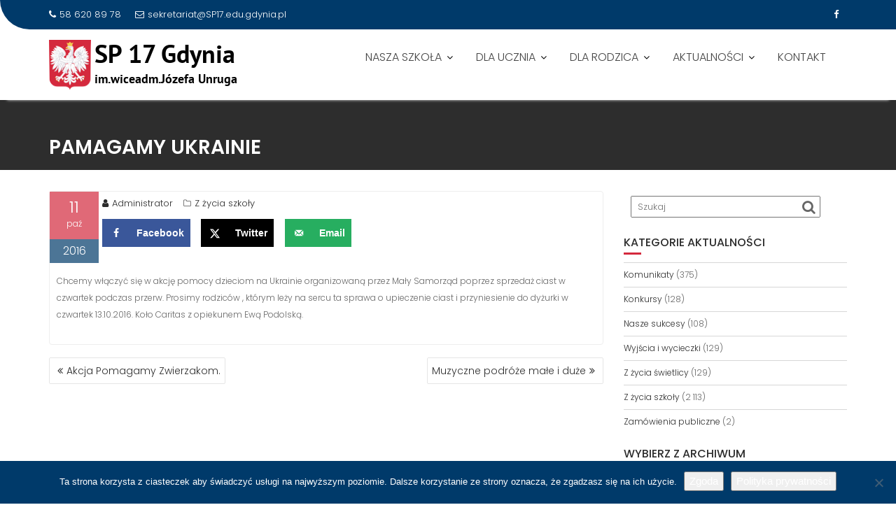

--- FILE ---
content_type: text/html; charset=UTF-8
request_url: https://sp17.edu.pl/pamagamy-ukrainie/
body_size: 16489
content:
<!DOCTYPE html><html lang="pl-PL">
			<head>

				<meta charset="UTF-8">
		<meta name="viewport" content="width=device-width, initial-scale=1">
		<link rel="profile" href="//gmpg.org/xfn/11">
		<link rel="pingback" href="https://sp17.edu.pl/xmlrpc.php">
		<title>Pamagamy Ukrainie &#8211; SP nr 17 w Gdyni</title>
<meta name='robots' content='max-image-preview:large' />
	<style>img:is([sizes="auto" i], [sizes^="auto," i]) { contain-intrinsic-size: 3000px 1500px }</style>
	<!-- Hubbub v.1.36.3 https://morehubbub.com/ -->
<meta property="og:locale" content="pl_PL" />
<meta property="og:type" content="article" />
<meta property="og:title" content="Pamagamy Ukrainie" />
<meta property="og:description" content="Chcemy włączyć się w akcję pomocy dzieciom na Ukrainie organizowaną przez Mały Samorząd poprzez sprzedaż ciast w czwartek podczas przerw. Prosimy rodziców , którym leży na sercu ta sprawa o upieczenie ciast i przyniesienie do" />
<meta property="og:url" content="https://sp17.edu.pl/pamagamy-ukrainie/" />
<meta property="og:site_name" content="SP nr 17 w Gdyni" />
<meta property="og:updated_time" content="2016-10-11T11:05:27+00:00" />
<meta property="article:published_time" content="2016-10-11T11:05:27+00:00" />
<meta property="article:modified_time" content="2016-10-11T11:05:27+00:00" />
<meta name="twitter:card" content="summary_large_image" />
<meta name="twitter:title" content="Pamagamy Ukrainie" />
<meta name="twitter:description" content="Chcemy włączyć się w akcję pomocy dzieciom na Ukrainie organizowaną przez Mały Samorząd poprzez sprzedaż ciast w czwartek podczas przerw. Prosimy rodziców , którym leży na sercu ta sprawa o upieczenie ciast i przyniesienie do" />
<meta class="flipboard-article" content="Chcemy włączyć się w akcję pomocy dzieciom na Ukrainie organizowaną przez Mały Samorząd poprzez sprzedaż ciast w czwartek podczas przerw. Prosimy rodziców , którym leży na sercu ta sprawa o upieczenie ciast i przyniesienie do" />
<!-- Hubbub v.1.36.3 https://morehubbub.com/ -->
<link rel='dns-prefetch' href='//www.googletagmanager.com' />
<link rel='dns-prefetch' href='//fonts.googleapis.com' />
<link rel="alternate" type="application/rss+xml" title="SP nr 17 w Gdyni &raquo; Kanał z wpisami" href="https://sp17.edu.pl/feed/" />
<link rel="alternate" type="application/rss+xml" title="SP nr 17 w Gdyni &raquo; Kanał z komentarzami" href="https://sp17.edu.pl/comments/feed/" />
<link rel="alternate" type="text/calendar" title="SP nr 17 w Gdyni &raquo; kanał iCal" href="https://sp17.edu.pl/events/?ical=1" />
<link rel="alternate" type="application/rss+xml" title="SP nr 17 w Gdyni &raquo; Pamagamy Ukrainie Kanał z komentarzami" href="https://sp17.edu.pl/pamagamy-ukrainie/feed/" />
<script type="text/javascript">
/* <![CDATA[ */
window._wpemojiSettings = {"baseUrl":"https:\/\/s.w.org\/images\/core\/emoji\/16.0.1\/72x72\/","ext":".png","svgUrl":"https:\/\/s.w.org\/images\/core\/emoji\/16.0.1\/svg\/","svgExt":".svg","source":{"concatemoji":"https:\/\/sp17.edu.pl\/wp-includes\/js\/wp-emoji-release.min.js?ver=6.8.3"}};
/*! This file is auto-generated */
!function(s,n){var o,i,e;function c(e){try{var t={supportTests:e,timestamp:(new Date).valueOf()};sessionStorage.setItem(o,JSON.stringify(t))}catch(e){}}function p(e,t,n){e.clearRect(0,0,e.canvas.width,e.canvas.height),e.fillText(t,0,0);var t=new Uint32Array(e.getImageData(0,0,e.canvas.width,e.canvas.height).data),a=(e.clearRect(0,0,e.canvas.width,e.canvas.height),e.fillText(n,0,0),new Uint32Array(e.getImageData(0,0,e.canvas.width,e.canvas.height).data));return t.every(function(e,t){return e===a[t]})}function u(e,t){e.clearRect(0,0,e.canvas.width,e.canvas.height),e.fillText(t,0,0);for(var n=e.getImageData(16,16,1,1),a=0;a<n.data.length;a++)if(0!==n.data[a])return!1;return!0}function f(e,t,n,a){switch(t){case"flag":return n(e,"\ud83c\udff3\ufe0f\u200d\u26a7\ufe0f","\ud83c\udff3\ufe0f\u200b\u26a7\ufe0f")?!1:!n(e,"\ud83c\udde8\ud83c\uddf6","\ud83c\udde8\u200b\ud83c\uddf6")&&!n(e,"\ud83c\udff4\udb40\udc67\udb40\udc62\udb40\udc65\udb40\udc6e\udb40\udc67\udb40\udc7f","\ud83c\udff4\u200b\udb40\udc67\u200b\udb40\udc62\u200b\udb40\udc65\u200b\udb40\udc6e\u200b\udb40\udc67\u200b\udb40\udc7f");case"emoji":return!a(e,"\ud83e\udedf")}return!1}function g(e,t,n,a){var r="undefined"!=typeof WorkerGlobalScope&&self instanceof WorkerGlobalScope?new OffscreenCanvas(300,150):s.createElement("canvas"),o=r.getContext("2d",{willReadFrequently:!0}),i=(o.textBaseline="top",o.font="600 32px Arial",{});return e.forEach(function(e){i[e]=t(o,e,n,a)}),i}function t(e){var t=s.createElement("script");t.src=e,t.defer=!0,s.head.appendChild(t)}"undefined"!=typeof Promise&&(o="wpEmojiSettingsSupports",i=["flag","emoji"],n.supports={everything:!0,everythingExceptFlag:!0},e=new Promise(function(e){s.addEventListener("DOMContentLoaded",e,{once:!0})}),new Promise(function(t){var n=function(){try{var e=JSON.parse(sessionStorage.getItem(o));if("object"==typeof e&&"number"==typeof e.timestamp&&(new Date).valueOf()<e.timestamp+604800&&"object"==typeof e.supportTests)return e.supportTests}catch(e){}return null}();if(!n){if("undefined"!=typeof Worker&&"undefined"!=typeof OffscreenCanvas&&"undefined"!=typeof URL&&URL.createObjectURL&&"undefined"!=typeof Blob)try{var e="postMessage("+g.toString()+"("+[JSON.stringify(i),f.toString(),p.toString(),u.toString()].join(",")+"));",a=new Blob([e],{type:"text/javascript"}),r=new Worker(URL.createObjectURL(a),{name:"wpTestEmojiSupports"});return void(r.onmessage=function(e){c(n=e.data),r.terminate(),t(n)})}catch(e){}c(n=g(i,f,p,u))}t(n)}).then(function(e){for(var t in e)n.supports[t]=e[t],n.supports.everything=n.supports.everything&&n.supports[t],"flag"!==t&&(n.supports.everythingExceptFlag=n.supports.everythingExceptFlag&&n.supports[t]);n.supports.everythingExceptFlag=n.supports.everythingExceptFlag&&!n.supports.flag,n.DOMReady=!1,n.readyCallback=function(){n.DOMReady=!0}}).then(function(){return e}).then(function(){var e;n.supports.everything||(n.readyCallback(),(e=n.source||{}).concatemoji?t(e.concatemoji):e.wpemoji&&e.twemoji&&(t(e.twemoji),t(e.wpemoji)))}))}((window,document),window._wpemojiSettings);
/* ]]> */
</script>
<style id='wp-emoji-styles-inline-css' type='text/css'>

	img.wp-smiley, img.emoji {
		display: inline !important;
		border: none !important;
		box-shadow: none !important;
		height: 1em !important;
		width: 1em !important;
		margin: 0 0.07em !important;
		vertical-align: -0.1em !important;
		background: none !important;
		padding: 0 !important;
	}
</style>
<link rel='stylesheet' id='wp-block-library-css' href='https://sp17.edu.pl/wp-includes/css/dist/block-library/style.min.css?ver=6.8.3' type='text/css' media='all' />
<style id='wp-block-library-theme-inline-css' type='text/css'>
.wp-block-audio :where(figcaption){color:#555;font-size:13px;text-align:center}.is-dark-theme .wp-block-audio :where(figcaption){color:#ffffffa6}.wp-block-audio{margin:0 0 1em}.wp-block-code{border:1px solid #ccc;border-radius:4px;font-family:Menlo,Consolas,monaco,monospace;padding:.8em 1em}.wp-block-embed :where(figcaption){color:#555;font-size:13px;text-align:center}.is-dark-theme .wp-block-embed :where(figcaption){color:#ffffffa6}.wp-block-embed{margin:0 0 1em}.blocks-gallery-caption{color:#555;font-size:13px;text-align:center}.is-dark-theme .blocks-gallery-caption{color:#ffffffa6}:root :where(.wp-block-image figcaption){color:#555;font-size:13px;text-align:center}.is-dark-theme :root :where(.wp-block-image figcaption){color:#ffffffa6}.wp-block-image{margin:0 0 1em}.wp-block-pullquote{border-bottom:4px solid;border-top:4px solid;color:currentColor;margin-bottom:1.75em}.wp-block-pullquote cite,.wp-block-pullquote footer,.wp-block-pullquote__citation{color:currentColor;font-size:.8125em;font-style:normal;text-transform:uppercase}.wp-block-quote{border-left:.25em solid;margin:0 0 1.75em;padding-left:1em}.wp-block-quote cite,.wp-block-quote footer{color:currentColor;font-size:.8125em;font-style:normal;position:relative}.wp-block-quote:where(.has-text-align-right){border-left:none;border-right:.25em solid;padding-left:0;padding-right:1em}.wp-block-quote:where(.has-text-align-center){border:none;padding-left:0}.wp-block-quote.is-large,.wp-block-quote.is-style-large,.wp-block-quote:where(.is-style-plain){border:none}.wp-block-search .wp-block-search__label{font-weight:700}.wp-block-search__button{border:1px solid #ccc;padding:.375em .625em}:where(.wp-block-group.has-background){padding:1.25em 2.375em}.wp-block-separator.has-css-opacity{opacity:.4}.wp-block-separator{border:none;border-bottom:2px solid;margin-left:auto;margin-right:auto}.wp-block-separator.has-alpha-channel-opacity{opacity:1}.wp-block-separator:not(.is-style-wide):not(.is-style-dots){width:100px}.wp-block-separator.has-background:not(.is-style-dots){border-bottom:none;height:1px}.wp-block-separator.has-background:not(.is-style-wide):not(.is-style-dots){height:2px}.wp-block-table{margin:0 0 1em}.wp-block-table td,.wp-block-table th{word-break:normal}.wp-block-table :where(figcaption){color:#555;font-size:13px;text-align:center}.is-dark-theme .wp-block-table :where(figcaption){color:#ffffffa6}.wp-block-video :where(figcaption){color:#555;font-size:13px;text-align:center}.is-dark-theme .wp-block-video :where(figcaption){color:#ffffffa6}.wp-block-video{margin:0 0 1em}:root :where(.wp-block-template-part.has-background){margin-bottom:0;margin-top:0;padding:1.25em 2.375em}
</style>
<style id='classic-theme-styles-inline-css' type='text/css'>
/*! This file is auto-generated */
.wp-block-button__link{color:#fff;background-color:#32373c;border-radius:9999px;box-shadow:none;text-decoration:none;padding:calc(.667em + 2px) calc(1.333em + 2px);font-size:1.125em}.wp-block-file__button{background:#32373c;color:#fff;text-decoration:none}
</style>
<style id='global-styles-inline-css' type='text/css'>
:root{--wp--preset--aspect-ratio--square: 1;--wp--preset--aspect-ratio--4-3: 4/3;--wp--preset--aspect-ratio--3-4: 3/4;--wp--preset--aspect-ratio--3-2: 3/2;--wp--preset--aspect-ratio--2-3: 2/3;--wp--preset--aspect-ratio--16-9: 16/9;--wp--preset--aspect-ratio--9-16: 9/16;--wp--preset--color--black: #000000;--wp--preset--color--cyan-bluish-gray: #abb8c3;--wp--preset--color--white: #ffffff;--wp--preset--color--pale-pink: #f78da7;--wp--preset--color--vivid-red: #cf2e2e;--wp--preset--color--luminous-vivid-orange: #ff6900;--wp--preset--color--luminous-vivid-amber: #fcb900;--wp--preset--color--light-green-cyan: #7bdcb5;--wp--preset--color--vivid-green-cyan: #00d084;--wp--preset--color--pale-cyan-blue: #8ed1fc;--wp--preset--color--vivid-cyan-blue: #0693e3;--wp--preset--color--vivid-purple: #9b51e0;--wp--preset--gradient--vivid-cyan-blue-to-vivid-purple: linear-gradient(135deg,rgba(6,147,227,1) 0%,rgb(155,81,224) 100%);--wp--preset--gradient--light-green-cyan-to-vivid-green-cyan: linear-gradient(135deg,rgb(122,220,180) 0%,rgb(0,208,130) 100%);--wp--preset--gradient--luminous-vivid-amber-to-luminous-vivid-orange: linear-gradient(135deg,rgba(252,185,0,1) 0%,rgba(255,105,0,1) 100%);--wp--preset--gradient--luminous-vivid-orange-to-vivid-red: linear-gradient(135deg,rgba(255,105,0,1) 0%,rgb(207,46,46) 100%);--wp--preset--gradient--very-light-gray-to-cyan-bluish-gray: linear-gradient(135deg,rgb(238,238,238) 0%,rgb(169,184,195) 100%);--wp--preset--gradient--cool-to-warm-spectrum: linear-gradient(135deg,rgb(74,234,220) 0%,rgb(151,120,209) 20%,rgb(207,42,186) 40%,rgb(238,44,130) 60%,rgb(251,105,98) 80%,rgb(254,248,76) 100%);--wp--preset--gradient--blush-light-purple: linear-gradient(135deg,rgb(255,206,236) 0%,rgb(152,150,240) 100%);--wp--preset--gradient--blush-bordeaux: linear-gradient(135deg,rgb(254,205,165) 0%,rgb(254,45,45) 50%,rgb(107,0,62) 100%);--wp--preset--gradient--luminous-dusk: linear-gradient(135deg,rgb(255,203,112) 0%,rgb(199,81,192) 50%,rgb(65,88,208) 100%);--wp--preset--gradient--pale-ocean: linear-gradient(135deg,rgb(255,245,203) 0%,rgb(182,227,212) 50%,rgb(51,167,181) 100%);--wp--preset--gradient--electric-grass: linear-gradient(135deg,rgb(202,248,128) 0%,rgb(113,206,126) 100%);--wp--preset--gradient--midnight: linear-gradient(135deg,rgb(2,3,129) 0%,rgb(40,116,252) 100%);--wp--preset--font-size--small: 13px;--wp--preset--font-size--medium: 20px;--wp--preset--font-size--large: 36px;--wp--preset--font-size--x-large: 42px;--wp--preset--spacing--20: 0.44rem;--wp--preset--spacing--30: 0.67rem;--wp--preset--spacing--40: 1rem;--wp--preset--spacing--50: 1.5rem;--wp--preset--spacing--60: 2.25rem;--wp--preset--spacing--70: 3.38rem;--wp--preset--spacing--80: 5.06rem;--wp--preset--shadow--natural: 6px 6px 9px rgba(0, 0, 0, 0.2);--wp--preset--shadow--deep: 12px 12px 50px rgba(0, 0, 0, 0.4);--wp--preset--shadow--sharp: 6px 6px 0px rgba(0, 0, 0, 0.2);--wp--preset--shadow--outlined: 6px 6px 0px -3px rgba(255, 255, 255, 1), 6px 6px rgba(0, 0, 0, 1);--wp--preset--shadow--crisp: 6px 6px 0px rgba(0, 0, 0, 1);}:where(.is-layout-flex){gap: 0.5em;}:where(.is-layout-grid){gap: 0.5em;}body .is-layout-flex{display: flex;}.is-layout-flex{flex-wrap: wrap;align-items: center;}.is-layout-flex > :is(*, div){margin: 0;}body .is-layout-grid{display: grid;}.is-layout-grid > :is(*, div){margin: 0;}:where(.wp-block-columns.is-layout-flex){gap: 2em;}:where(.wp-block-columns.is-layout-grid){gap: 2em;}:where(.wp-block-post-template.is-layout-flex){gap: 1.25em;}:where(.wp-block-post-template.is-layout-grid){gap: 1.25em;}.has-black-color{color: var(--wp--preset--color--black) !important;}.has-cyan-bluish-gray-color{color: var(--wp--preset--color--cyan-bluish-gray) !important;}.has-white-color{color: var(--wp--preset--color--white) !important;}.has-pale-pink-color{color: var(--wp--preset--color--pale-pink) !important;}.has-vivid-red-color{color: var(--wp--preset--color--vivid-red) !important;}.has-luminous-vivid-orange-color{color: var(--wp--preset--color--luminous-vivid-orange) !important;}.has-luminous-vivid-amber-color{color: var(--wp--preset--color--luminous-vivid-amber) !important;}.has-light-green-cyan-color{color: var(--wp--preset--color--light-green-cyan) !important;}.has-vivid-green-cyan-color{color: var(--wp--preset--color--vivid-green-cyan) !important;}.has-pale-cyan-blue-color{color: var(--wp--preset--color--pale-cyan-blue) !important;}.has-vivid-cyan-blue-color{color: var(--wp--preset--color--vivid-cyan-blue) !important;}.has-vivid-purple-color{color: var(--wp--preset--color--vivid-purple) !important;}.has-black-background-color{background-color: var(--wp--preset--color--black) !important;}.has-cyan-bluish-gray-background-color{background-color: var(--wp--preset--color--cyan-bluish-gray) !important;}.has-white-background-color{background-color: var(--wp--preset--color--white) !important;}.has-pale-pink-background-color{background-color: var(--wp--preset--color--pale-pink) !important;}.has-vivid-red-background-color{background-color: var(--wp--preset--color--vivid-red) !important;}.has-luminous-vivid-orange-background-color{background-color: var(--wp--preset--color--luminous-vivid-orange) !important;}.has-luminous-vivid-amber-background-color{background-color: var(--wp--preset--color--luminous-vivid-amber) !important;}.has-light-green-cyan-background-color{background-color: var(--wp--preset--color--light-green-cyan) !important;}.has-vivid-green-cyan-background-color{background-color: var(--wp--preset--color--vivid-green-cyan) !important;}.has-pale-cyan-blue-background-color{background-color: var(--wp--preset--color--pale-cyan-blue) !important;}.has-vivid-cyan-blue-background-color{background-color: var(--wp--preset--color--vivid-cyan-blue) !important;}.has-vivid-purple-background-color{background-color: var(--wp--preset--color--vivid-purple) !important;}.has-black-border-color{border-color: var(--wp--preset--color--black) !important;}.has-cyan-bluish-gray-border-color{border-color: var(--wp--preset--color--cyan-bluish-gray) !important;}.has-white-border-color{border-color: var(--wp--preset--color--white) !important;}.has-pale-pink-border-color{border-color: var(--wp--preset--color--pale-pink) !important;}.has-vivid-red-border-color{border-color: var(--wp--preset--color--vivid-red) !important;}.has-luminous-vivid-orange-border-color{border-color: var(--wp--preset--color--luminous-vivid-orange) !important;}.has-luminous-vivid-amber-border-color{border-color: var(--wp--preset--color--luminous-vivid-amber) !important;}.has-light-green-cyan-border-color{border-color: var(--wp--preset--color--light-green-cyan) !important;}.has-vivid-green-cyan-border-color{border-color: var(--wp--preset--color--vivid-green-cyan) !important;}.has-pale-cyan-blue-border-color{border-color: var(--wp--preset--color--pale-cyan-blue) !important;}.has-vivid-cyan-blue-border-color{border-color: var(--wp--preset--color--vivid-cyan-blue) !important;}.has-vivid-purple-border-color{border-color: var(--wp--preset--color--vivid-purple) !important;}.has-vivid-cyan-blue-to-vivid-purple-gradient-background{background: var(--wp--preset--gradient--vivid-cyan-blue-to-vivid-purple) !important;}.has-light-green-cyan-to-vivid-green-cyan-gradient-background{background: var(--wp--preset--gradient--light-green-cyan-to-vivid-green-cyan) !important;}.has-luminous-vivid-amber-to-luminous-vivid-orange-gradient-background{background: var(--wp--preset--gradient--luminous-vivid-amber-to-luminous-vivid-orange) !important;}.has-luminous-vivid-orange-to-vivid-red-gradient-background{background: var(--wp--preset--gradient--luminous-vivid-orange-to-vivid-red) !important;}.has-very-light-gray-to-cyan-bluish-gray-gradient-background{background: var(--wp--preset--gradient--very-light-gray-to-cyan-bluish-gray) !important;}.has-cool-to-warm-spectrum-gradient-background{background: var(--wp--preset--gradient--cool-to-warm-spectrum) !important;}.has-blush-light-purple-gradient-background{background: var(--wp--preset--gradient--blush-light-purple) !important;}.has-blush-bordeaux-gradient-background{background: var(--wp--preset--gradient--blush-bordeaux) !important;}.has-luminous-dusk-gradient-background{background: var(--wp--preset--gradient--luminous-dusk) !important;}.has-pale-ocean-gradient-background{background: var(--wp--preset--gradient--pale-ocean) !important;}.has-electric-grass-gradient-background{background: var(--wp--preset--gradient--electric-grass) !important;}.has-midnight-gradient-background{background: var(--wp--preset--gradient--midnight) !important;}.has-small-font-size{font-size: var(--wp--preset--font-size--small) !important;}.has-medium-font-size{font-size: var(--wp--preset--font-size--medium) !important;}.has-large-font-size{font-size: var(--wp--preset--font-size--large) !important;}.has-x-large-font-size{font-size: var(--wp--preset--font-size--x-large) !important;}
:where(.wp-block-post-template.is-layout-flex){gap: 1.25em;}:where(.wp-block-post-template.is-layout-grid){gap: 1.25em;}
:where(.wp-block-columns.is-layout-flex){gap: 2em;}:where(.wp-block-columns.is-layout-grid){gap: 2em;}
:root :where(.wp-block-pullquote){font-size: 1.5em;line-height: 1.6;}
</style>
<link rel='stylesheet' id='cookie-notice-front-css' href='https://sp17.edu.pl/wp-content/plugins/cookie-notice/css/front.min.css?ver=2.5.11' type='text/css' media='all' />
<link rel='stylesheet' id='responsive-lightbox-prettyphoto-css' href='https://sp17.edu.pl/wp-content/plugins/responsive-lightbox/assets/prettyphoto/prettyPhoto.min.css?ver=3.1.6' type='text/css' media='all' />
<link rel='stylesheet' id='education-base-googleapis-css' href='//fonts.googleapis.com/css?family=Poppins:400,300,500,600' type='text/css' media='all' />
<link rel='stylesheet' id='bootstrap-css' href='https://sp17.edu.pl/wp-content/themes/education-base/assets/library/bootstrap/css/bootstrap.min.css?ver=3.3.6' type='text/css' media='all' />
<link rel='stylesheet' id='font-awesome-css' href='https://sp17.edu.pl/wp-content/themes/education-base/assets/library/Font-Awesome/css/font-awesome.min.css?ver=4.7.0' type='text/css' media='all' />
<link rel='stylesheet' id='jquery-owl-css' href='https://sp17.edu.pl/wp-content/themes/education-base/assets/library/owl-carousel/owl.carousel.css?ver=1.3.3' type='text/css' media='all' />
<link rel='stylesheet' id='magnific-popup-css' href='https://sp17.edu.pl/wp-content/themes/education-base/assets/library/magnific-popup/magnific-popup.css?ver=1.1.0' type='text/css' media='all' />
<link rel='stylesheet' id='education-base-style-css' href='https://sp17.edu.pl/wp-content/themes/education-base/style.css?ver=1.4.4' type='text/css' media='all' />
<style id='education-base-style-inline-css' type='text/css'>

              .inner-main-title {
                background-image:url('');
                background-repeat:no-repeat;
                background-size:cover;
                background-attachment:fixed;
                background-position: center; 
                height: 100px;
            }
            .top-header,
            article.post .entry-header .year,
            .wpcf7-form input.wpcf7-submit ::before ,
            .btn-primary::before {
                background-color: #003a6a;
            }
            .site-footer{
                background-color: #003a6a;
            }
            .copy-right{
                background-color: #002858;
            }
            a:hover,
            a:active,
            a:focus,
            .widget li a:hover,
            .posted-on a:hover,
            .author.vcard a:hover,
            .cat-links a:hover,
            .comments-link a:hover,
            .edit-link a:hover,
            .tags-links a:hover,
            .byline a:hover,
             .widget li a:focus,
            .posted-on a:focus,
            .author.vcard a:focus,
            .cat-links a:focus,
            .comments-link a:focus,
            .edit-link a:focus,
            .tags-links a:focus,
            .byline a:focus,
            .main-navigation .acme-normal-page .current_page_item >a,
            .main-navigation .acme-normal-page .current-menu-item >a,
            .main-navigation .active a,
            .main-navigation .navbar-nav >li a:hover,
            .main-navigation .navbar-nav >li a:focus,
            .team-item h3 a:hover,
            .team-item h3 a:focus,
            .news-notice-content .news-content a:hover,
            .news-notice-content .news-content a:focus,
            .circle .fa{
                color: #d4293d;
            }
            .navbar .navbar-toggle:hover,
            .navbar .navbar-toggle:focus,
            .main-navigation .current_page_ancestor > a:before,
            .comment-form .form-submit input,
            .btn-primary,
            .line > span,
            .wpcf7-form input.wpcf7-submit,
            .wpcf7-form input.wpcf7-submit:hover,
            .owl-buttons > div i:hover,
            article.post .entry-header,
            .sm-up-container,
            .read-more,
            .testimonial-content,
            .round-icon,
            .round-icon:hover{
                background-color: #d4293d;
                color:#fff;
            }
            .blog article.sticky,
            .top-header .read-more,
            .circle{
                border: 2px solid #d4293d;
            }
</style>
<link rel='stylesheet' id='education_base-block-front-styles-css' href='https://sp17.edu.pl/wp-content/themes/education-base/acmethemes/gutenberg/gutenberg-front.css?ver=1.0' type='text/css' media='all' />
<link rel='stylesheet' id='dpsp-frontend-style-pro-css' href='https://sp17.edu.pl/wp-content/plugins/social-pug/assets/dist/style-frontend-pro.css?ver=1.36.3' type='text/css' media='all' />
<style id='dpsp-frontend-style-pro-inline-css' type='text/css'>

				@media screen and ( max-width : 720px ) {
					.dpsp-content-wrapper.dpsp-hide-on-mobile,
					.dpsp-share-text.dpsp-hide-on-mobile {
						display: none;
					}
					.dpsp-has-spacing .dpsp-networks-btns-wrapper li {
						margin:0 2% 10px 0;
					}
					.dpsp-network-btn.dpsp-has-label:not(.dpsp-has-count) {
						max-height: 40px;
						padding: 0;
						justify-content: center;
					}
					.dpsp-content-wrapper.dpsp-size-small .dpsp-network-btn.dpsp-has-label:not(.dpsp-has-count){
						max-height: 32px;
					}
					.dpsp-content-wrapper.dpsp-size-large .dpsp-network-btn.dpsp-has-label:not(.dpsp-has-count){
						max-height: 46px;
					}
				}
			
</style>
<link rel='stylesheet' id='tablepress-default-css' href='https://sp17.edu.pl/wp-content/plugins/tablepress/css/build/default.css?ver=3.2.6' type='text/css' media='all' />
<script type="text/javascript" id="cookie-notice-front-js-before">
/* <![CDATA[ */
var cnArgs = {"ajaxUrl":"https:\/\/sp17.edu.pl\/wp-admin\/admin-ajax.php","nonce":"c0add691d5","hideEffect":"fade","position":"bottom","onScroll":false,"onScrollOffset":100,"onClick":false,"cookieName":"cookie_notice_accepted","cookieTime":2592000,"cookieTimeRejected":2592000,"globalCookie":false,"redirection":false,"cache":false,"revokeCookies":false,"revokeCookiesOpt":"automatic"};
/* ]]> */
</script>
<script type="text/javascript" src="https://sp17.edu.pl/wp-content/plugins/cookie-notice/js/front.min.js?ver=2.5.11" id="cookie-notice-front-js"></script>
<script type="text/javascript" src="https://sp17.edu.pl/wp-includes/js/jquery/jquery.min.js?ver=3.7.1" id="jquery-core-js"></script>
<script type="text/javascript" src="https://sp17.edu.pl/wp-includes/js/jquery/jquery-migrate.min.js?ver=3.4.1" id="jquery-migrate-js"></script>
<script type="text/javascript" src="https://sp17.edu.pl/wp-content/plugins/responsive-lightbox/assets/prettyphoto/jquery.prettyPhoto.min.js?ver=3.1.6" id="responsive-lightbox-prettyphoto-js"></script>
<script src='https://sp17.edu.pl/wp-content/plugins/the-events-calendar/common/build/js/underscore-before.js'></script>
<script type="text/javascript" src="https://sp17.edu.pl/wp-includes/js/underscore.min.js?ver=1.13.7" id="underscore-js"></script>
<script src='https://sp17.edu.pl/wp-content/plugins/the-events-calendar/common/build/js/underscore-after.js'></script>
<script type="text/javascript" src="https://sp17.edu.pl/wp-content/plugins/responsive-lightbox/assets/infinitescroll/infinite-scroll.pkgd.min.js?ver=4.0.1" id="responsive-lightbox-infinite-scroll-js"></script>
<script type="text/javascript" src="https://sp17.edu.pl/wp-content/plugins/responsive-lightbox/assets/dompurify/purify.min.js?ver=3.3.1" id="dompurify-js"></script>
<script type="text/javascript" id="responsive-lightbox-sanitizer-js-before">
/* <![CDATA[ */
window.RLG = window.RLG || {}; window.RLG.sanitizeAllowedHosts = ["youtube.com","www.youtube.com","youtu.be","vimeo.com","player.vimeo.com"];
/* ]]> */
</script>
<script type="text/javascript" src="https://sp17.edu.pl/wp-content/plugins/responsive-lightbox/js/sanitizer.js?ver=2.7.0" id="responsive-lightbox-sanitizer-js"></script>
<script type="text/javascript" id="responsive-lightbox-js-before">
/* <![CDATA[ */
var rlArgs = {"script":"prettyphoto","selector":"lightbox","customEvents":"","activeGalleries":true,"animationSpeed":"normal","slideshow":false,"slideshowDelay":5000,"slideshowAutoplay":false,"opacity":"0.75","showTitle":true,"allowResize":true,"allowExpand":true,"width":1080,"height":720,"separator":"\/","theme":"pp_default","horizontalPadding":20,"hideFlash":false,"wmode":"opaque","videoAutoplay":false,"modal":false,"deeplinking":false,"overlayGallery":true,"keyboardShortcuts":true,"social":false,"woocommerce_gallery":false,"ajaxurl":"https:\/\/sp17.edu.pl\/wp-admin\/admin-ajax.php","nonce":"988316fdda","preview":false,"postId":799,"scriptExtension":false};
/* ]]> */
</script>
<script type="text/javascript" src="https://sp17.edu.pl/wp-content/plugins/responsive-lightbox/js/front.js?ver=2.7.0" id="responsive-lightbox-js"></script>
<!--[if lt IE 9]>
<script type="text/javascript" src="https://sp17.edu.pl/wp-content/themes/education-base/assets/library/html5shiv/html5shiv.min.js?ver=3.7.3" id="html5-js"></script>
<![endif]-->
<!--[if lt IE 9]>
<script type="text/javascript" src="https://sp17.edu.pl/wp-content/themes/education-base/assets/library/respond/respond.min.js?ver=1.1.2" id="respond-js"></script>
<![endif]-->

<!-- Fragment znacznika Google (gtag.js) dodany przez Site Kit -->
<!-- Fragment Google Analytics dodany przez Site Kit -->
<script type="text/javascript" src="https://www.googletagmanager.com/gtag/js?id=GT-M385CPP" id="google_gtagjs-js" async></script>
<script type="text/javascript" id="google_gtagjs-js-after">
/* <![CDATA[ */
window.dataLayer = window.dataLayer || [];function gtag(){dataLayer.push(arguments);}
gtag("set","linker",{"domains":["sp17.edu.pl"]});
gtag("js", new Date());
gtag("set", "developer_id.dZTNiMT", true);
gtag("config", "GT-M385CPP");
/* ]]> */
</script>
<link rel="https://api.w.org/" href="https://sp17.edu.pl/wp-json/" /><link rel="alternate" title="JSON" type="application/json" href="https://sp17.edu.pl/wp-json/wp/v2/posts/799" /><link rel="EditURI" type="application/rsd+xml" title="RSD" href="https://sp17.edu.pl/xmlrpc.php?rsd" />
<meta name="generator" content="WordPress 6.8.3" />
<link rel="canonical" href="https://sp17.edu.pl/pamagamy-ukrainie/" />
<link rel='shortlink' href='https://sp17.edu.pl/?p=799' />
<link rel="alternate" title="oEmbed (JSON)" type="application/json+oembed" href="https://sp17.edu.pl/wp-json/oembed/1.0/embed?url=https%3A%2F%2Fsp17.edu.pl%2Fpamagamy-ukrainie%2F" />
<link rel="alternate" title="oEmbed (XML)" type="text/xml+oembed" href="https://sp17.edu.pl/wp-json/oembed/1.0/embed?url=https%3A%2F%2Fsp17.edu.pl%2Fpamagamy-ukrainie%2F&#038;format=xml" />

		<!-- GA Google Analytics @ https://m0n.co/ga -->
		<script>
			(function(i,s,o,g,r,a,m){i['GoogleAnalyticsObject']=r;i[r]=i[r]||function(){
			(i[r].q=i[r].q||[]).push(arguments)},i[r].l=1*new Date();a=s.createElement(o),
			m=s.getElementsByTagName(o)[0];a.async=1;a.src=g;m.parentNode.insertBefore(a,m)
			})(window,document,'script','https://www.google-analytics.com/analytics.js','ga');
			ga('create', 'UA-108898158-1', 'auto');
			ga('send', 'pageview');
		</script>

	<meta name="generator" content="Site Kit by Google 1.171.0" /><meta name="tec-api-version" content="v1"><meta name="tec-api-origin" content="https://sp17.edu.pl"><link rel="alternate" href="https://sp17.edu.pl/wp-json/tribe/events/v1/" /><meta name="hubbub-info" description="Hubbub 1.36.3">
	</head>
<body class="wp-singular post-template-default single single-post postid-799 single-format-standard wp-custom-logo wp-theme-education-base cookies-not-set tribe-no-js acme-animate right-sidebar at-sticky-header group-blog">

		<div class="site" id="page">
				<a class="skip-link screen-reader-text" href="#content">Skip to content</a>
		<div class='education-base-main-header-wrapper'>			<div class="top-header left-curve">
				<div class="container">
					<div class="row">
						<div class="col-sm-6 text-left">
							<span class='top-phone'><i class='fa fa-phone'></i>58 620 89 78</span><a class='top-email' href='mailto:sekretariat@SP17.edu.gdynia.pl'><i class='fa fa-envelope-o'></i>sekretariat@SP17.edu.gdynia.pl</a>						</div>
						<div class="col-sm-6 text-right">
									<ul class="socials init-animate">
							<li class="facebook">
					<a href="https://www.facebook.com/sp17gdynia/" title="Facebook"  target="_blank"><i class="fa fa-facebook"></i></a>
				</li>
						</ul>
								</div>
					</div>
				</div>
			</div>
					<div class="navbar at-navbar  education-base-sticky" id="navbar" role="navigation">
			<div class="container">
				<div class="navbar-header">
					<button type="button" class="navbar-toggle" data-toggle="collapse" data-target=".navbar-collapse"><i class="fa fa-bars"></i></button>
					<a href="https://sp17.edu.pl/" class="custom-logo-link" rel="home"><img width="300" height="71" src="https://sp17.edu.pl/wp-content/uploads/2017/11/logosp17.png" class="custom-logo" alt="SP nr 17 w Gdyni" decoding="async" /></a>				</div>
				<div class="main-navigation navbar-collapse collapse">
					<div class="menu-menu-glowne-container"><ul id="primary-menu" class="nav navbar-nav navbar-right acme-normal-page"><li id="menu-item-74" class="menu-item menu-item-type-post_type menu-item-object-page menu-item-has-children menu-item-74"><a href="https://sp17.edu.pl/nasza-szkola/">NASZA SZKOŁA</a>
<ul class="sub-menu">
	<li id="menu-item-144" class="menu-item menu-item-type-post_type menu-item-object-page menu-item-144"><a href="https://sp17.edu.pl/historia-szkoly/">Historia szkoły</a></li>
	<li id="menu-item-143" class="menu-item menu-item-type-post_type menu-item-object-page menu-item-143"><a href="https://sp17.edu.pl/nasz-patron/">Nasz Patron</a></li>
	<li id="menu-item-142" class="menu-item menu-item-type-post_type menu-item-object-page menu-item-142"><a href="https://sp17.edu.pl/dyrekcja/">Dyrekcja</a></li>
	<li id="menu-item-141" class="menu-item menu-item-type-post_type menu-item-object-page menu-item-141"><a href="https://sp17.edu.pl/nauczyciele/">Nauczyciele</a></li>
	<li id="menu-item-138" class="menu-item menu-item-type-post_type menu-item-object-page menu-item-138"><a href="https://sp17.edu.pl/swietlica/">Świetlica</a></li>
	<li id="menu-item-139" class="menu-item menu-item-type-post_type menu-item-object-page menu-item-139"><a href="https://sp17.edu.pl/biblioteka/">Biblioteka</a></li>
	<li id="menu-item-137" class="menu-item menu-item-type-post_type menu-item-object-page menu-item-137"><a href="https://sp17.edu.pl/stolowka/">Stołówka</a></li>
	<li id="menu-item-140" class="menu-item menu-item-type-post_type menu-item-object-page menu-item-140"><a href="https://sp17.edu.pl/pedagog-i-terapeuta/">Pedagog i psycholog szkolny</a></li>
	<li id="menu-item-136" class="menu-item menu-item-type-post_type menu-item-object-page menu-item-136"><a href="https://sp17.edu.pl/pielegniarka/">Pielęgniarka</a></li>
	<li id="menu-item-10018" class="menu-item menu-item-type-post_type menu-item-object-page menu-item-10018"><a href="https://sp17.edu.pl/zfss/">ZFŚS</a></li>
	<li id="menu-item-3598" class="menu-item menu-item-type-post_type menu-item-object-page menu-item-privacy-policy menu-item-3598"><a rel="privacy-policy" href="https://sp17.edu.pl/polityka-prywatnosci/">Polityka prywatności</a></li>
	<li id="menu-item-22603" class="menu-item menu-item-type-post_type menu-item-object-page menu-item-22603"><a href="https://sp17.edu.pl/deklaracja-dostepnosci/">Deklaracja dostępności</a></li>
</ul>
</li>
<li id="menu-item-1341" class="menu-item menu-item-type-post_type menu-item-object-page menu-item-has-children menu-item-1341"><a href="https://sp17.edu.pl/kola-zainteresowan/">DLA UCZNIA</a>
<ul class="sub-menu">
	<li id="menu-item-23775" class="menu-item menu-item-type-post_type menu-item-object-page menu-item-23775"><a href="https://sp17.edu.pl/plan-lekcji-2025-2026/">Plan lekcji 2025/2026</a></li>
	<li id="menu-item-96" class="menu-item menu-item-type-post_type menu-item-object-page menu-item-96"><a href="https://sp17.edu.pl/kola-zainteresowan/">Koła zainteresowań</a></li>
	<li id="menu-item-94" class="menu-item menu-item-type-post_type menu-item-object-page menu-item-94"><a href="https://sp17.edu.pl/sport/">Sport</a></li>
	<li id="menu-item-92" class="menu-item menu-item-type-post_type menu-item-object-page menu-item-92"><a href="https://sp17.edu.pl/samorzad-uczniowski/">Samorząd uczniowski</a></li>
	<li id="menu-item-95" class="menu-item menu-item-type-post_type menu-item-object-page menu-item-95"><a href="https://sp17.edu.pl/zajecia-wyrownawcze/">Zajęcia wyrównawcze</a></li>
</ul>
</li>
<li id="menu-item-1342" class="menu-item menu-item-type-post_type menu-item-object-page menu-item-has-children menu-item-1342"><a href="https://sp17.edu.pl/rada-rodzicow/">DLA RODZICA</a>
<ul class="sub-menu">
	<li id="menu-item-6991" class="menu-item menu-item-type-post_type menu-item-object-page menu-item-6991"><a href="https://sp17.edu.pl/rekrutacja-do-oddzialu-o-i-klasy-i/">Rekrutacja do oddziału &#8222;O&#8221; i klasy I</a></li>
	<li id="menu-item-3909" class="menu-item menu-item-type-post_type menu-item-object-page menu-item-3909"><a href="https://sp17.edu.pl/egzamin-klas-osmych/">Egzamin klas ósmych</a></li>
	<li id="menu-item-5722" class="menu-item menu-item-type-post_type menu-item-object-page menu-item-5722"><a href="https://sp17.edu.pl/opieka-stomatologiczna-2/">Opieka stomatologiczna</a></li>
	<li id="menu-item-114" class="menu-item menu-item-type-post_type menu-item-object-page menu-item-114"><a href="https://sp17.edu.pl/rada-rodzicow/">Rada rodziców</a></li>
	<li id="menu-item-111" class="menu-item menu-item-type-post_type menu-item-object-page menu-item-111"><a href="https://sp17.edu.pl/wywiadowki/">Wywiadówki</a></li>
	<li id="menu-item-110" class="menu-item menu-item-type-post_type menu-item-object-page menu-item-110"><a href="https://sp17.edu.pl/literatura-dla-rodzicow/">Literatura dla rodziców</a></li>
	<li id="menu-item-109" class="menu-item menu-item-type-post_type menu-item-object-page menu-item-109"><a href="https://sp17.edu.pl/programy-i-projekty/">Programy i projekty</a></li>
	<li id="menu-item-113" class="menu-item menu-item-type-post_type menu-item-object-page menu-item-113"><a href="https://sp17.edu.pl/organizacja-roku-szkolnego/">Organizacja roku szkolnego 2025/26</a></li>
	<li id="menu-item-135" class="menu-item menu-item-type-post_type menu-item-object-page menu-item-135"><a href="https://sp17.edu.pl/dokumenty/">Dokumenty</a></li>
	<li id="menu-item-3908" class="menu-item menu-item-type-post_type menu-item-object-page menu-item-3908"><a href="https://sp17.edu.pl/rekrutacja-do-szkol-srednich/">Rekrutacja do szkół średnich</a></li>
</ul>
</li>
<li id="menu-item-1392" class="menu-item menu-item-type-post_type menu-item-object-page current_page_parent menu-item-has-children menu-item-1392"><a href="https://sp17.edu.pl/blog/">AKTUALNOŚCI</a>
<ul class="sub-menu">
	<li id="menu-item-183" class="menu-item menu-item-type-taxonomy menu-item-object-tribe_events_cat menu-item-183"><a href="https://sp17.edu.pl/events/kategoria/wazne-wydarzenia/">Kalendarz wydarzeń</a></li>
	<li id="menu-item-159" class="menu-item menu-item-type-taxonomy menu-item-object-category menu-item-159"><a href="https://sp17.edu.pl/category/komunikaty/">Komunikaty</a></li>
	<li id="menu-item-146" class="menu-item menu-item-type-taxonomy menu-item-object-category menu-item-146"><a href="https://sp17.edu.pl/category/konkursy/">Konkursy</a></li>
	<li id="menu-item-1343" class="menu-item menu-item-type-taxonomy menu-item-object-category menu-item-1343"><a href="https://sp17.edu.pl/category/nasze-sukcesy/">Nasze sukcesy</a></li>
	<li id="menu-item-1393" class="menu-item menu-item-type-taxonomy menu-item-object-category menu-item-1393"><a href="https://sp17.edu.pl/category/z-zycia-swietlicy/">Z życia świetlicy</a></li>
	<li id="menu-item-1235" class="menu-item menu-item-type-taxonomy menu-item-object-category current-post-ancestor current-menu-parent current-post-parent menu-item-1235"><a href="https://sp17.edu.pl/category/aktualnosci/">Z życia szkoły</a></li>
	<li id="menu-item-147" class="menu-item menu-item-type-taxonomy menu-item-object-category menu-item-147"><a href="https://sp17.edu.pl/category/wycieczki/">Wyjścia i wycieczki</a></li>
	<li id="menu-item-12036" class="menu-item menu-item-type-taxonomy menu-item-object-category menu-item-12036"><a href="https://sp17.edu.pl/category/zamowienia-publiczne/">Zamówienia publiczne</a></li>
</ul>
</li>
<li id="menu-item-78" class="menu-item menu-item-type-post_type menu-item-object-page menu-item-78"><a href="https://sp17.edu.pl/kontakt/">KONTAKT</a></li>
</ul></div>				</div>
				<!--/.nav-collapse -->
			</div>
		</div>
		</div><div class="wrapper inner-main-title">
	<div class="container">
		<header class="entry-header init-animate slideInUp1">
			<h1 class="entry-title">Pamagamy Ukrainie</h1>					</header><!-- .entry-header -->
	</div>
</div>
<div id="content" class="site-content container clearfix">
		<div id="primary" class="content-area">
		<main id="main" class="site-main" role="main">
		<article id="post-799" class="init-animate slideInUp1 post-799 post type-post status-publish format-standard hentry category-aktualnosci grow-content-body">
	<div class="content-wrapper">
				<header class="entry-header no-image">
			<div class="entry-meta">
				<span class="day-month">
					<span class="day">
						11					</span>
					<span class="month">
						paź					</span>
				</span>
				<span class="year">
					2016				</span>

			</div><!-- .entry-meta -->
		</header><!-- .entry-header -->
		<div class="entry-content">
			<footer class="entry-footer">
				<span class="author vcard"><a class="url fn n" href="https://sp17.edu.pl/author/lablogic/"><i class="fa fa-user"></i>Administrator</a></span><span class="cat-links"><i class="fa fa-folder-o"></i><a href="https://sp17.edu.pl/category/aktualnosci/" rel="category tag">Z życia szkoły</a></span>			</footer><!-- .entry-footer -->
			<div id="dpsp-content-top" class="dpsp-content-wrapper dpsp-shape-rectangular dpsp-size-medium dpsp-has-spacing dpsp-no-labels-mobile dpsp-show-on-mobile dpsp-button-style-1" style="min-height:40px;position:relative">
	<ul class="dpsp-networks-btns-wrapper dpsp-networks-btns-share dpsp-networks-btns-content dpsp-column-auto dpsp-has-button-icon-animation" style="padding:0;margin:0;list-style-type:none">
<li class="dpsp-network-list-item dpsp-network-list-item-facebook" style="float:left">
	<a rel="nofollow noopener" href="https://www.facebook.com/sharer/sharer.php?u=https%3A%2F%2Fsp17.edu.pl%2Fpamagamy-ukrainie%2F&#038;t=Pamagamy%20Ukrainie" class="dpsp-network-btn dpsp-facebook dpsp-first dpsp-has-label dpsp-has-label-mobile" target="_blank" aria-label="Share on Facebook" title="Share on Facebook" style="font-size:14px;padding:0rem;max-height:40px" >	<span class="dpsp-network-icon "><span class="dpsp-network-icon-inner" ><svg version="1.1" xmlns="http://www.w3.org/2000/svg" width="32" height="32" viewBox="0 0 18 32"><path d="M17.12 0.224v4.704h-2.784q-1.536 0-2.080 0.64t-0.544 1.92v3.392h5.248l-0.704 5.28h-4.544v13.568h-5.472v-13.568h-4.544v-5.28h4.544v-3.904q0-3.328 1.856-5.152t4.96-1.824q2.624 0 4.064 0.224z"></path></svg></span></span>
	<span class="dpsp-network-label dpsp-network-hide-label-mobile">Facebook</span></a></li>

<li class="dpsp-network-list-item dpsp-network-list-item-x" style="float:left">
	<a rel="nofollow noopener" href="https://x.com/intent/tweet?text=Pamagamy%20Ukrainie&#038;url=https%3A%2F%2Fsp17.edu.pl%2Fpamagamy-ukrainie%2F" class="dpsp-network-btn dpsp-x dpsp-has-label dpsp-has-label-mobile" target="_blank" aria-label="Share on X" title="Share on X" style="font-size:14px;padding:0rem;max-height:40px" >	<span class="dpsp-network-icon "><span class="dpsp-network-icon-inner" ><svg version="1.1" xmlns="http://www.w3.org/2000/svg" width="32" height="32" viewBox="0 0 32 28"><path d="M25.2,1.5h4.9l-10.7,12.3,12.6,16.7h-9.9l-7.7-10.1-8.8,10.1H.6l11.5-13.1L0,1.5h10.1l7,9.2L25.2,1.5ZM23.5,27.5h2.7L8.6,4.3h-2.9l17.8,23.2Z"></path></svg></span></span>
	<span class="dpsp-network-label dpsp-network-hide-label-mobile">Twitter</span></a></li>

<li class="dpsp-network-list-item dpsp-network-list-item-email" style="float:left">
	<a rel="nofollow noopener" href="mailto:?subject=Pamagamy%20Ukrainie&#038;body=https%3A%2F%2Fsp17.edu.pl%2Fpamagamy-ukrainie%2F" class="dpsp-network-btn dpsp-email dpsp-last dpsp-has-label dpsp-has-label-mobile" target="_blank" aria-label="Send over email" title="Send over email" style="font-size:14px;padding:0rem;max-height:40px" >	<span class="dpsp-network-icon "><span class="dpsp-network-icon-inner" ><svg version="1.1" xmlns="http://www.w3.org/2000/svg" width="32" height="32" viewBox="0 0 28 32"><path d="M18.56 17.408l8.256 8.544h-25.248l8.288-8.448 4.32 4.064zM2.016 6.048h24.32l-12.16 11.584zM20.128 15.936l8.224-7.744v16.256zM0 24.448v-16.256l8.288 7.776z"></path></svg></span></span>
	<span class="dpsp-network-label dpsp-network-hide-label-mobile">Email</span></a></li>
</ul></div>
<p>Chcemy włączyć się w akcję pomocy dzieciom na Ukrainie organizowaną przez Mały Samorząd poprzez sprzedaż ciast w czwartek podczas przerw. Prosimy rodziców , którym leży na sercu ta sprawa o upieczenie ciast i przyniesienie do dyżurki w czwartek 13.10.2016. Koło Caritas z opiekunem Ewą Podolską.</p>
		</div><!-- .entry-content -->
	</div>
</article><!-- #post-## -->
	<nav class="navigation post-navigation" aria-label="Wpisy">
		<h2 class="screen-reader-text">Nawigacja wpisu</h2>
		<div class="nav-links"><div class="nav-previous"><a href="https://sp17.edu.pl/akcja-pomagamy-zwierzakom/" rel="prev">Akcja Pomagamy Zwierzakom.</a></div><div class="nav-next"><a href="https://sp17.edu.pl/muzyczne-podroze-male-i-duze/" rel="next">Muzyczne podróże małe i duże</a></div></div>
	</nav>		</main><!-- #main -->
	</div><!-- #primary -->
	    <div id="secondary-right" class="at-fixed-width widget-area sidebar secondary-sidebar" role="complementary">
        <div id="sidebar-section-top" class="widget-area sidebar clearfix">
			<section id="search-2" class="widget widget_search"><div class="search-block">
	<form action="https://sp17.edu.pl" class="searchform" id="searchform" method="get" role="search">
		<div>
			<label for="menu-search" class="screen-reader-text"></label>
						<input type="text"  placeholder="Szukaj"  class="menu-search" id="menu-search" name="s" value="">
			<button class="searchsubmit fa fa-search" type="submit" id="searchsubmit"></button>
		</div>
	</form>
</div>
</section><section id="categories-2" class="widget widget_categories"><h2 class="widget-title">Kategorie aktualności</h2><div class="line"><span class="fa fa-graduation-cap"></span></div>
			<ul>
					<li class="cat-item cat-item-1"><a href="https://sp17.edu.pl/category/komunikaty/">Komunikaty</a> (375)
</li>
	<li class="cat-item cat-item-5"><a href="https://sp17.edu.pl/category/konkursy/">Konkursy</a> (128)
</li>
	<li class="cat-item cat-item-17"><a href="https://sp17.edu.pl/category/nasze-sukcesy/">Nasze sukcesy</a> (108)
</li>
	<li class="cat-item cat-item-6"><a href="https://sp17.edu.pl/category/wycieczki/">Wyjścia i wycieczki</a> (129)
</li>
	<li class="cat-item cat-item-18"><a href="https://sp17.edu.pl/category/z-zycia-swietlicy/">Z życia świetlicy</a> (129)
</li>
	<li class="cat-item cat-item-14"><a href="https://sp17.edu.pl/category/aktualnosci/">Z życia szkoły</a> (2&nbsp;113)
</li>
	<li class="cat-item cat-item-22"><a href="https://sp17.edu.pl/category/zamowienia-publiczne/">Zamówienia publiczne</a> (2)
</li>
			</ul>

			</section><section id="archives-4" class="widget widget_archive"><h2 class="widget-title">Wybierz z archiwum</h2><div class="line"><span class="fa fa-graduation-cap"></span></div>		<label class="screen-reader-text" for="archives-dropdown-4">Wybierz z archiwum</label>
		<select id="archives-dropdown-4" name="archive-dropdown">
			
			<option value="">Wybierz miesiąc</option>
				<option value='https://sp17.edu.pl/2026/01/'> styczeń 2026 &nbsp;(5)</option>
	<option value='https://sp17.edu.pl/2025/12/'> grudzień 2025 &nbsp;(12)</option>
	<option value='https://sp17.edu.pl/2025/11/'> listopad 2025 &nbsp;(21)</option>
	<option value='https://sp17.edu.pl/2025/10/'> październik 2025 &nbsp;(20)</option>
	<option value='https://sp17.edu.pl/2025/09/'> wrzesień 2025 &nbsp;(19)</option>
	<option value='https://sp17.edu.pl/2025/08/'> sierpień 2025 &nbsp;(2)</option>
	<option value='https://sp17.edu.pl/2025/07/'> lipiec 2025 &nbsp;(3)</option>
	<option value='https://sp17.edu.pl/2025/06/'> czerwiec 2025 &nbsp;(28)</option>
	<option value='https://sp17.edu.pl/2025/05/'> maj 2025 &nbsp;(22)</option>
	<option value='https://sp17.edu.pl/2025/04/'> kwiecień 2025 &nbsp;(21)</option>
	<option value='https://sp17.edu.pl/2025/03/'> marzec 2025 &nbsp;(38)</option>
	<option value='https://sp17.edu.pl/2025/02/'> luty 2025 &nbsp;(14)</option>
	<option value='https://sp17.edu.pl/2025/01/'> styczeń 2025 &nbsp;(17)</option>
	<option value='https://sp17.edu.pl/2024/12/'> grudzień 2024 &nbsp;(17)</option>
	<option value='https://sp17.edu.pl/2024/11/'> listopad 2024 &nbsp;(22)</option>
	<option value='https://sp17.edu.pl/2024/10/'> październik 2024 &nbsp;(25)</option>
	<option value='https://sp17.edu.pl/2024/09/'> wrzesień 2024 &nbsp;(10)</option>
	<option value='https://sp17.edu.pl/2024/08/'> sierpień 2024 &nbsp;(5)</option>
	<option value='https://sp17.edu.pl/2024/06/'> czerwiec 2024 &nbsp;(12)</option>
	<option value='https://sp17.edu.pl/2024/05/'> maj 2024 &nbsp;(23)</option>
	<option value='https://sp17.edu.pl/2024/04/'> kwiecień 2024 &nbsp;(37)</option>
	<option value='https://sp17.edu.pl/2024/03/'> marzec 2024 &nbsp;(31)</option>
	<option value='https://sp17.edu.pl/2024/02/'> luty 2024 &nbsp;(10)</option>
	<option value='https://sp17.edu.pl/2024/01/'> styczeń 2024 &nbsp;(5)</option>
	<option value='https://sp17.edu.pl/2023/12/'> grudzień 2023 &nbsp;(19)</option>
	<option value='https://sp17.edu.pl/2023/11/'> listopad 2023 &nbsp;(14)</option>
	<option value='https://sp17.edu.pl/2023/10/'> październik 2023 &nbsp;(26)</option>
	<option value='https://sp17.edu.pl/2023/09/'> wrzesień 2023 &nbsp;(15)</option>
	<option value='https://sp17.edu.pl/2023/08/'> sierpień 2023 &nbsp;(9)</option>
	<option value='https://sp17.edu.pl/2023/07/'> lipiec 2023 &nbsp;(1)</option>
	<option value='https://sp17.edu.pl/2023/06/'> czerwiec 2023 &nbsp;(25)</option>
	<option value='https://sp17.edu.pl/2023/05/'> maj 2023 &nbsp;(24)</option>
	<option value='https://sp17.edu.pl/2023/04/'> kwiecień 2023 &nbsp;(28)</option>
	<option value='https://sp17.edu.pl/2023/03/'> marzec 2023 &nbsp;(23)</option>
	<option value='https://sp17.edu.pl/2023/02/'> luty 2023 &nbsp;(17)</option>
	<option value='https://sp17.edu.pl/2023/01/'> styczeń 2023 &nbsp;(20)</option>
	<option value='https://sp17.edu.pl/2022/12/'> grudzień 2022 &nbsp;(18)</option>
	<option value='https://sp17.edu.pl/2022/11/'> listopad 2022 &nbsp;(18)</option>
	<option value='https://sp17.edu.pl/2022/10/'> październik 2022 &nbsp;(41)</option>
	<option value='https://sp17.edu.pl/2022/09/'> wrzesień 2022 &nbsp;(19)</option>
	<option value='https://sp17.edu.pl/2022/08/'> sierpień 2022 &nbsp;(3)</option>
	<option value='https://sp17.edu.pl/2022/07/'> lipiec 2022 &nbsp;(2)</option>
	<option value='https://sp17.edu.pl/2022/06/'> czerwiec 2022 &nbsp;(25)</option>
	<option value='https://sp17.edu.pl/2022/05/'> maj 2022 &nbsp;(22)</option>
	<option value='https://sp17.edu.pl/2022/04/'> kwiecień 2022 &nbsp;(27)</option>
	<option value='https://sp17.edu.pl/2022/03/'> marzec 2022 &nbsp;(39)</option>
	<option value='https://sp17.edu.pl/2022/02/'> luty 2022 &nbsp;(20)</option>
	<option value='https://sp17.edu.pl/2022/01/'> styczeń 2022 &nbsp;(14)</option>
	<option value='https://sp17.edu.pl/2021/12/'> grudzień 2021 &nbsp;(25)</option>
	<option value='https://sp17.edu.pl/2021/11/'> listopad 2021 &nbsp;(31)</option>
	<option value='https://sp17.edu.pl/2021/10/'> październik 2021 &nbsp;(24)</option>
	<option value='https://sp17.edu.pl/2021/09/'> wrzesień 2021 &nbsp;(36)</option>
	<option value='https://sp17.edu.pl/2021/08/'> sierpień 2021 &nbsp;(5)</option>
	<option value='https://sp17.edu.pl/2021/07/'> lipiec 2021 &nbsp;(5)</option>
	<option value='https://sp17.edu.pl/2021/06/'> czerwiec 2021 &nbsp;(25)</option>
	<option value='https://sp17.edu.pl/2021/05/'> maj 2021 &nbsp;(32)</option>
	<option value='https://sp17.edu.pl/2021/04/'> kwiecień 2021 &nbsp;(31)</option>
	<option value='https://sp17.edu.pl/2021/03/'> marzec 2021 &nbsp;(51)</option>
	<option value='https://sp17.edu.pl/2021/02/'> luty 2021 &nbsp;(48)</option>
	<option value='https://sp17.edu.pl/2021/01/'> styczeń 2021 &nbsp;(23)</option>
	<option value='https://sp17.edu.pl/2020/12/'> grudzień 2020 &nbsp;(37)</option>
	<option value='https://sp17.edu.pl/2020/11/'> listopad 2020 &nbsp;(31)</option>
	<option value='https://sp17.edu.pl/2020/10/'> październik 2020 &nbsp;(32)</option>
	<option value='https://sp17.edu.pl/2020/09/'> wrzesień 2020 &nbsp;(15)</option>
	<option value='https://sp17.edu.pl/2020/08/'> sierpień 2020 &nbsp;(12)</option>
	<option value='https://sp17.edu.pl/2020/07/'> lipiec 2020 &nbsp;(4)</option>
	<option value='https://sp17.edu.pl/2020/06/'> czerwiec 2020 &nbsp;(23)</option>
	<option value='https://sp17.edu.pl/2020/05/'> maj 2020 &nbsp;(39)</option>
	<option value='https://sp17.edu.pl/2020/04/'> kwiecień 2020 &nbsp;(40)</option>
	<option value='https://sp17.edu.pl/2020/03/'> marzec 2020 &nbsp;(42)</option>
	<option value='https://sp17.edu.pl/2020/02/'> luty 2020 &nbsp;(22)</option>
	<option value='https://sp17.edu.pl/2020/01/'> styczeń 2020 &nbsp;(13)</option>
	<option value='https://sp17.edu.pl/2019/12/'> grudzień 2019 &nbsp;(23)</option>
	<option value='https://sp17.edu.pl/2019/11/'> listopad 2019 &nbsp;(21)</option>
	<option value='https://sp17.edu.pl/2019/10/'> październik 2019 &nbsp;(35)</option>
	<option value='https://sp17.edu.pl/2019/09/'> wrzesień 2019 &nbsp;(16)</option>
	<option value='https://sp17.edu.pl/2019/08/'> sierpień 2019 &nbsp;(3)</option>
	<option value='https://sp17.edu.pl/2019/06/'> czerwiec 2019 &nbsp;(27)</option>
	<option value='https://sp17.edu.pl/2019/05/'> maj 2019 &nbsp;(18)</option>
	<option value='https://sp17.edu.pl/2019/04/'> kwiecień 2019 &nbsp;(14)</option>
	<option value='https://sp17.edu.pl/2019/03/'> marzec 2019 &nbsp;(57)</option>
	<option value='https://sp17.edu.pl/2019/02/'> luty 2019 &nbsp;(9)</option>
	<option value='https://sp17.edu.pl/2019/01/'> styczeń 2019 &nbsp;(18)</option>
	<option value='https://sp17.edu.pl/2018/12/'> grudzień 2018 &nbsp;(22)</option>
	<option value='https://sp17.edu.pl/2018/11/'> listopad 2018 &nbsp;(32)</option>
	<option value='https://sp17.edu.pl/2018/10/'> październik 2018 &nbsp;(27)</option>
	<option value='https://sp17.edu.pl/2018/09/'> wrzesień 2018 &nbsp;(19)</option>
	<option value='https://sp17.edu.pl/2018/08/'> sierpień 2018 &nbsp;(2)</option>
	<option value='https://sp17.edu.pl/2018/07/'> lipiec 2018 &nbsp;(1)</option>
	<option value='https://sp17.edu.pl/2018/06/'> czerwiec 2018 &nbsp;(13)</option>
	<option value='https://sp17.edu.pl/2018/05/'> maj 2018 &nbsp;(18)</option>
	<option value='https://sp17.edu.pl/2018/04/'> kwiecień 2018 &nbsp;(15)</option>
	<option value='https://sp17.edu.pl/2018/03/'> marzec 2018 &nbsp;(22)</option>
	<option value='https://sp17.edu.pl/2018/02/'> luty 2018 &nbsp;(13)</option>
	<option value='https://sp17.edu.pl/2018/01/'> styczeń 2018 &nbsp;(13)</option>
	<option value='https://sp17.edu.pl/2017/12/'> grudzień 2017 &nbsp;(24)</option>
	<option value='https://sp17.edu.pl/2017/11/'> listopad 2017 &nbsp;(13)</option>
	<option value='https://sp17.edu.pl/2017/10/'> październik 2017 &nbsp;(25)</option>
	<option value='https://sp17.edu.pl/2017/09/'> wrzesień 2017 &nbsp;(9)</option>
	<option value='https://sp17.edu.pl/2017/08/'> sierpień 2017 &nbsp;(3)</option>
	<option value='https://sp17.edu.pl/2017/06/'> czerwiec 2017 &nbsp;(25)</option>
	<option value='https://sp17.edu.pl/2017/05/'> maj 2017 &nbsp;(19)</option>
	<option value='https://sp17.edu.pl/2017/04/'> kwiecień 2017 &nbsp;(13)</option>
	<option value='https://sp17.edu.pl/2017/03/'> marzec 2017 &nbsp;(30)</option>
	<option value='https://sp17.edu.pl/2017/02/'> luty 2017 &nbsp;(19)</option>
	<option value='https://sp17.edu.pl/2017/01/'> styczeń 2017 &nbsp;(7)</option>
	<option value='https://sp17.edu.pl/2016/12/'> grudzień 2016 &nbsp;(13)</option>
	<option value='https://sp17.edu.pl/2016/11/'> listopad 2016 &nbsp;(26)</option>
	<option value='https://sp17.edu.pl/2016/10/'> październik 2016 &nbsp;(27)</option>
	<option value='https://sp17.edu.pl/2016/09/'> wrzesień 2016 &nbsp;(4)</option>
	<option value='https://sp17.edu.pl/2016/06/'> czerwiec 2016 &nbsp;(21)</option>
	<option value='https://sp17.edu.pl/2016/05/'> maj 2016 &nbsp;(20)</option>
	<option value='https://sp17.edu.pl/2016/04/'> kwiecień 2016 &nbsp;(6)</option>
	<option value='https://sp17.edu.pl/2016/03/'> marzec 2016 &nbsp;(9)</option>
	<option value='https://sp17.edu.pl/2016/02/'> luty 2016 &nbsp;(9)</option>
	<option value='https://sp17.edu.pl/2016/01/'> styczeń 2016 &nbsp;(11)</option>
	<option value='https://sp17.edu.pl/2015/12/'> grudzień 2015 &nbsp;(10)</option>
	<option value='https://sp17.edu.pl/2015/11/'> listopad 2015 &nbsp;(17)</option>
	<option value='https://sp17.edu.pl/2015/10/'> październik 2015 &nbsp;(15)</option>
	<option value='https://sp17.edu.pl/2015/09/'> wrzesień 2015 &nbsp;(4)</option>
	<option value='https://sp17.edu.pl/2015/08/'> sierpień 2015 &nbsp;(1)</option>
	<option value='https://sp17.edu.pl/2015/07/'> lipiec 2015 &nbsp;(1)</option>
	<option value='https://sp17.edu.pl/2015/06/'> czerwiec 2015 &nbsp;(14)</option>
	<option value='https://sp17.edu.pl/2015/05/'> maj 2015 &nbsp;(21)</option>
	<option value='https://sp17.edu.pl/2015/04/'> kwiecień 2015 &nbsp;(7)</option>
	<option value='https://sp17.edu.pl/2015/03/'> marzec 2015 &nbsp;(15)</option>
	<option value='https://sp17.edu.pl/2015/02/'> luty 2015 &nbsp;(2)</option>
	<option value='https://sp17.edu.pl/2015/01/'> styczeń 2015 &nbsp;(11)</option>
	<option value='https://sp17.edu.pl/2014/12/'> grudzień 2014 &nbsp;(12)</option>
	<option value='https://sp17.edu.pl/2014/11/'> listopad 2014 &nbsp;(7)</option>
	<option value='https://sp17.edu.pl/2014/09/'> wrzesień 2014 &nbsp;(1)</option>
	<option value='https://sp17.edu.pl/2014/08/'> sierpień 2014 &nbsp;(4)</option>

		</select>

			<script type="text/javascript">
/* <![CDATA[ */

(function() {
	var dropdown = document.getElementById( "archives-dropdown-4" );
	function onSelectChange() {
		if ( dropdown.options[ dropdown.selectedIndex ].value !== '' ) {
			document.location.href = this.options[ this.selectedIndex ].value;
		}
	}
	dropdown.onchange = onSelectChange;
})();

/* ]]> */
</script>
</section><section id="media_image-14" class="widget widget_media_image"><h2 class="widget-title">Polecamy</h2><div class="line"><span class="fa fa-graduation-cap"></span></div><a href="http://www.tutoringszkolny.pl" target="_blank"><img width="200" height="109" src="https://sp17.edu.pl/wp-content/uploads/2017/11/wcm-logo-300x164.png" class="image wp-image-174  attachment-200x109 size-200x109" alt="" style="max-width: 100%; height: auto;" decoding="async" loading="lazy" srcset="https://sp17.edu.pl/wp-content/uploads/2017/11/wcm-logo-300x164.png 300w, https://sp17.edu.pl/wp-content/uploads/2017/11/wcm-logo-768x420.png 768w, https://sp17.edu.pl/wp-content/uploads/2017/11/wcm-logo-800x438.png 800w, https://sp17.edu.pl/wp-content/uploads/2017/11/wcm-logo.png 937w" sizes="auto, (max-width: 200px) 100vw, 200px" /></a></section><section id="media_image-20" class="widget widget_media_image"><a href="http://gdyniasport.pl/kategoria/projekty/gdynia-na-fali-2015/aktualnosci-gdynia-na-fali-18/"><img width="200" height="105" src="https://sp17.edu.pl/wp-content/uploads/2018/10/Gdynia_Na_Falis.jpg" class="image wp-image-3170  attachment-full size-full" alt="" style="max-width: 100%; height: auto;" decoding="async" loading="lazy" /></a></section><section id="media_image-18" class="widget widget_media_image"><img width="120" height="240" src="https://sp17.edu.pl/wp-content/uploads/2018/02/baner_technologie_z_klasa_120x240.png" class="image wp-image-1739  attachment-full size-full" alt="" style="max-width: 100%; height: auto;" decoding="async" loading="lazy" /></section>        </div>
    </div>
</div><!-- #content -->
		<div class="clearfix"></div>
		<footer class="site-footer">
							<div class="container">
					<div class="bottom">
						<div id="footer-top">
							<div class="footer-columns at-fixed-width">
																	<div class="footer-sidebar col-sm-3 init-animate slideInUp1">
										<aside id="nav_menu-5" class="widget widget_nav_menu"><h3 class="widget-title"><span>Na skróty</span></h3><div class="line"><span class="fa fa-graduation-cap"></span></div><div class="menu-na-skroty-container"><ul id="menu-na-skroty" class="menu"><li id="menu-item-2528" class="menu-item menu-item-type-post_type menu-item-object-page menu-item-privacy-policy menu-item-2528"><a rel="privacy-policy" href="https://sp17.edu.pl/polityka-prywatnosci/">Polityka prywatności</a></li>
<li id="menu-item-22602" class="menu-item menu-item-type-post_type menu-item-object-page menu-item-22602"><a href="https://sp17.edu.pl/deklaracja-dostepnosci/">Deklaracja dostępności</a></li>
<li id="menu-item-185" class="menu-item menu-item-type-taxonomy menu-item-object-tribe_events_cat menu-item-185"><a href="https://sp17.edu.pl/events/kategoria/wazne-wydarzenia/">Kalendarz wydarzeń</a></li>
<li id="menu-item-1344" class="menu-item menu-item-type-taxonomy menu-item-object-category menu-item-1344"><a href="https://sp17.edu.pl/category/nasze-sukcesy/">Nasze sukcesy</a></li>
<li id="menu-item-153" class="menu-item menu-item-type-post_type menu-item-object-page menu-item-153"><a href="https://sp17.edu.pl/kola-zainteresowan/">Koła zainteresowań</a></li>
<li id="menu-item-156" class="menu-item menu-item-type-post_type menu-item-object-page menu-item-156"><a href="https://sp17.edu.pl/swietlica/">Świetlica</a></li>
<li id="menu-item-1357" class="menu-item menu-item-type-post_type menu-item-object-page menu-item-1357"><a href="https://sp17.edu.pl/stolowka/">Stołówka</a></li>
<li id="menu-item-19608" class="menu-item menu-item-type-post_type menu-item-object-page menu-item-19608"><a href="https://sp17.edu.pl/plan-lekcji-2024-2025/">Plan lekcji 2024/25</a></li>
</ul></div></aside>									</div>
																		<div class="footer-sidebar col-sm-3 init-animate slideInUp1">
										<aside id="nav_menu-9" class="widget widget_nav_menu"><h3 class="widget-title"><span>Przydatne adresy</span></h3><div class="line"><span class="fa fa-graduation-cap"></span></div><div class="menu-przydatne-adresy-container"><ul id="menu-przydatne-adresy" class="menu"><li id="menu-item-166" class="menu-item menu-item-type-custom menu-item-object-custom menu-item-166"><a target="_blank" href="http://www.kuratorium.gda.pl">Kuratorium Oświaty w Gdańsku</a></li>
<li id="menu-item-165" class="menu-item menu-item-type-custom menu-item-object-custom menu-item-165"><a target="_blank" href="http://gdynia.pl/bip/szkola-podstawowa-nr-17,589/szkola-podstawowa-nr-17,503065">Biuletyn Informacji Publicznej</a></li>
<li id="menu-item-167" class="menu-item menu-item-type-custom menu-item-object-custom menu-item-167"><a target="_blank" href="http://gdynia.pl">Urząd Miasta Gdyni</a></li>
<li id="menu-item-168" class="menu-item menu-item-type-custom menu-item-object-custom menu-item-168"><a target="_blank" href="http://www.ppp2gdynia.szablon.pl">Poradnia psychologiczno pedagogiczna</a></li>
<li id="menu-item-180" class="menu-item menu-item-type-custom menu-item-object-custom menu-item-180"><a target="_blank" href="http://www.tutoringszkolny.pl">Wychować człowieka mądrego</a></li>
</ul></div></aside>									</div>
																		<div class="footer-sidebar col-sm-3 init-animate slideInUp1">
										<aside id="nav_menu-11" class="widget widget_nav_menu"><h3 class="widget-title"><span>e-Dziennik</span></h3><div class="line"><span class="fa fa-graduation-cap"></span></div><div class="menu-e-dziennik-container"><ul id="menu-e-dziennik" class="menu"><li id="menu-item-149" class="menu-item menu-item-type-custom menu-item-object-custom menu-item-149"><a target="_blank" href="https://nasze.miasto.gdynia.pl/ed_miej/login.pl">e-Dziennik dla Rodzica/Ucznia</a></li>
<li id="menu-item-150" class="menu-item menu-item-type-custom menu-item-object-custom menu-item-150"><a target="_blank" href="https://192.168.113.1">e-Dziennik dla Nauczyciela</a></li>
<li id="menu-item-151" class="menu-item menu-item-type-custom menu-item-object-custom menu-item-151"><a target="_blank" href="https://nasze.miasto.gdynia.pl/ed_miej/static/doc/Podrecznik_uzytkownika_Platforma_Miejska.pdf">Podręcznik użytkownika</a></li>
</ul></div></aside>									</div>
																		<div class="footer-sidebar col-sm-3 init-animate slideInUp1">
										<aside id="text-7" class="widget widget_text"><h3 class="widget-title"><span>Kontakt</span></h3><div class="line"><span class="fa fa-graduation-cap"></span></div>			<div class="textwidget"><p><strong>Szkoła Podstawowa nr 17</strong><br />
ul. Grabowo 12<br />
81-265 Gdynia<br />
tel. <strong>58 620 89 78</strong><br />
mail: <strong>sekretariat@sp17.edu.gdynia.pl</strong></p>
</div>
		</aside><aside id="custom_html-5" class="widget_text widget widget_custom_html"><h3 class="widget-title"><span>Nasz Facebook</span></h3><div class="line"><span class="fa fa-graduation-cap"></span></div><div class="textwidget custom-html-widget"><a href="https://www.facebook.com/sp17gdynia/" class="" rel="" target="_blank"><img width="50" height="50" src="http://sp17.edu.pl/wp-content/uploads/2017/11/facebook-icon-150x150.png" class="image wp-image-193  attachment-50x50 size-50x50" alt="" style="max-width: 100%; height: auto;" srcset="http://sp17.edu.pl/wp-content/uploads/2017/11/facebook-icon-150x150.png 150w, http://sp17.edu.pl/wp-content/uploads/2017/11/facebook-icon-300x300.png 300w, http://sp17.edu.pl/wp-content/uploads/2017/11/facebook-icon-768x768.png 768w, http://sp17.edu.pl/wp-content/uploads/2017/11/facebook-icon-800x800.png 800w, http://sp17.edu.pl/wp-content/uploads/2017/11/facebook-icon.png 1024w" sizes="(max-width: 50px) 100vw, 50px" /></a></div></aside>									</div>
															</div>
						</div><!-- #foter-top -->
					</div><!-- bottom-->
				</div>
				<div class="clearfix"></div>
							<div class="copy-right">
				<div class='container'>
					<div class="row">
						<div class="col-sm-4 init-animate fadeInDown">
													</div>
						<div class="col-sm-4 init-animate fadeInDown">
															<p class="text-center">
									© 2018-2024 Szkoła Podstawowa nr 17 w Gdyni								</p>
														</div>
						<div class="col-sm-4 init-animate fadeInDown">
							<div class="footer-copyright border text-right">
								<div>Wsparcie techniczne <a href="https://lablogic.pl" target="_blank" rel="noopener">LabLogic</a></div>
									Education Base by <a href="http://www.acmethemes.com/" rel="designer">Acme Themes</a>								</div><!-- .site-info -->
							</div>
						</div>
					</div>
				</div>
				<a href="#page" class="sm-up-container"><i class="fa fa-angle-up sm-up"></i></a>
			</div>
		</footer>
				</div><!-- #page -->
		<script type="speculationrules">
{"prefetch":[{"source":"document","where":{"and":[{"href_matches":"\/*"},{"not":{"href_matches":["\/wp-*.php","\/wp-admin\/*","\/wp-content\/uploads\/*","\/wp-content\/*","\/wp-content\/plugins\/*","\/wp-content\/themes\/education-base\/*","\/*\\?(.+)"]}},{"not":{"selector_matches":"a[rel~=\"nofollow\"]"}},{"not":{"selector_matches":".no-prefetch, .no-prefetch a"}}]},"eagerness":"conservative"}]}
</script>
<script>
              (function(e){
                  var el = document.createElement('script');
                  el.setAttribute('data-account', 'eabKhjpEqb');
                  el.setAttribute('src', 'https://cdn.userway.org/widget.js');
                  document.body.appendChild(el);
                })();
              </script>		<script>
		( function ( body ) {
			'use strict';
			body.className = body.className.replace( /\btribe-no-js\b/, 'tribe-js' );
		} )( document.body );
		</script>
		<div id="mv-grow-data" data-settings='{&quot;general&quot;:{&quot;contentSelector&quot;:false,&quot;show_count&quot;:{&quot;content&quot;:false,&quot;sidebar&quot;:true},&quot;isTrellis&quot;:false,&quot;license_last4&quot;:&quot;&quot;},&quot;post&quot;:{&quot;ID&quot;:799,&quot;categories&quot;:[{&quot;ID&quot;:14}]},&quot;shareCounts&quot;:{&quot;facebook&quot;:0},&quot;shouldRun&quot;:true,&quot;buttonSVG&quot;:{&quot;share&quot;:{&quot;height&quot;:32,&quot;width&quot;:26,&quot;paths&quot;:[&quot;M20.8 20.8q1.984 0 3.392 1.376t1.408 3.424q0 1.984-1.408 3.392t-3.392 1.408-3.392-1.408-1.408-3.392q0-0.192 0.032-0.448t0.032-0.384l-8.32-4.992q-1.344 1.024-2.944 1.024-1.984 0-3.392-1.408t-1.408-3.392 1.408-3.392 3.392-1.408q1.728 0 2.944 0.96l8.32-4.992q0-0.128-0.032-0.384t-0.032-0.384q0-1.984 1.408-3.392t3.392-1.408 3.392 1.376 1.408 3.424q0 1.984-1.408 3.392t-3.392 1.408q-1.664 0-2.88-1.024l-8.384 4.992q0.064 0.256 0.064 0.832 0 0.512-0.064 0.768l8.384 4.992q1.152-0.96 2.88-0.96z&quot;]},&quot;facebook&quot;:{&quot;height&quot;:32,&quot;width&quot;:18,&quot;paths&quot;:[&quot;M17.12 0.224v4.704h-2.784q-1.536 0-2.080 0.64t-0.544 1.92v3.392h5.248l-0.704 5.28h-4.544v13.568h-5.472v-13.568h-4.544v-5.28h4.544v-3.904q0-3.328 1.856-5.152t4.96-1.824q2.624 0 4.064 0.224z&quot;]},&quot;twitter&quot;:{&quot;height&quot;:28,&quot;width&quot;:32,&quot;paths&quot;:[&quot;M25.2,1.5h4.9l-10.7,12.3,12.6,16.7h-9.9l-7.7-10.1-8.8,10.1H.6l11.5-13.1L0,1.5h10.1l7,9.2L25.2,1.5ZM23.5,27.5h2.7L8.6,4.3h-2.9l17.8,23.2Z&quot;]},&quot;email&quot;:{&quot;height&quot;:32,&quot;width&quot;:28,&quot;paths&quot;:[&quot;M18.56 17.408l8.256 8.544h-25.248l8.288-8.448 4.32 4.064zM2.016 6.048h24.32l-12.16 11.584zM20.128 15.936l8.224-7.744v16.256zM0 24.448v-16.256l8.288 7.776z&quot;]}},&quot;inlineContentHook&quot;:[&quot;loop_start&quot;]}'></div><script> /* <![CDATA[ */var tribe_l10n_datatables = {"aria":{"sort_ascending":": activate to sort column ascending","sort_descending":": activate to sort column descending"},"length_menu":"Show _MENU_ entries","empty_table":"No data available in table","info":"Showing _START_ to _END_ of _TOTAL_ entries","info_empty":"Showing 0 to 0 of 0 entries","info_filtered":"(filtered from _MAX_ total entries)","zero_records":"No matching records found","search":"Search:","all_selected_text":"All items on this page were selected. ","select_all_link":"Select all pages","clear_selection":"Clear Selection.","pagination":{"all":"All","next":"Next","previous":"Previous"},"select":{"rows":{"0":"","_":": Selected %d rows","1":": Selected 1 row"}},"datepicker":{"dayNames":["niedziela","poniedzia\u0142ek","wtorek","\u015broda","czwartek","pi\u0105tek","sobota"],"dayNamesShort":["niedz.","pon.","wt.","\u015br.","czw.","pt.","sob."],"dayNamesMin":["N","P","W","\u015a","C","P","S"],"monthNames":["stycze\u0144","luty","marzec","kwiecie\u0144","maj","czerwiec","lipiec","sierpie\u0144","wrzesie\u0144","pa\u017adziernik","listopad","grudzie\u0144"],"monthNamesShort":["stycze\u0144","luty","marzec","kwiecie\u0144","maj","czerwiec","lipiec","sierpie\u0144","wrzesie\u0144","pa\u017adziernik","listopad","grudzie\u0144"],"monthNamesMin":["sty","lut","mar","kwi","maj","cze","lip","sie","wrz","pa\u017a","lis","gru"],"nextText":"Next","prevText":"Prev","currentText":"Today","closeText":"Done","today":"Today","clear":"Clear"}};/* ]]> */ </script><script type="text/javascript" src="https://sp17.edu.pl/wp-content/plugins/the-events-calendar/common/build/js/user-agent.js?ver=da75d0bdea6dde3898df" id="tec-user-agent-js"></script>
<script type="text/javascript" src="https://sp17.edu.pl/wp-content/themes/education-base/acmethemes/core/js/skip-link-focus-fix.js?ver=20130115" id="education-base-skip-link-focus-fix-js"></script>
<script type="text/javascript" src="https://sp17.edu.pl/wp-content/themes/education-base/assets/library/bootstrap/js/bootstrap.min.js?ver=3.3.6" id="bootstrap-js"></script>
<script type="text/javascript" src="https://sp17.edu.pl/wp-content/themes/education-base/assets/library/owl-carousel/owl.carousel.min.js?ver=1.3.3" id="jquery-owl-js"></script>
<script type="text/javascript" src="https://sp17.edu.pl/wp-includes/js/imagesloaded.min.js?ver=5.0.0" id="imagesloaded-js"></script>
<script type="text/javascript" src="https://sp17.edu.pl/wp-includes/js/masonry.min.js?ver=4.2.2" id="masonry-js"></script>
<script type="text/javascript" src="https://sp17.edu.pl/wp-content/themes/education-base/assets/library/wow/js/wow.min.js?ver=1.1.2" id="wow-js"></script>
<script type="text/javascript" src="https://sp17.edu.pl/wp-content/themes/education-base/assets/library/magnific-popup/jquery.magnific-popup.min.js?ver=1.1.0" id="magnific-popup-js-js"></script>
<script type="text/javascript" src="https://sp17.edu.pl/wp-content/themes/education-base/assets/js/education-base-custom.js?ver=1.4.6" id="education-base-custom-js"></script>
<script type="text/javascript" id="dpsp-frontend-js-pro-js-extra">
/* <![CDATA[ */
var dpsp_ajax_send_save_this_email = {"ajax_url":"https:\/\/sp17.edu.pl\/wp-admin\/admin-ajax.php","dpsp_token":"ce024de149"};
/* ]]> */
</script>
<script type="text/javascript" async data-noptimize  data-cfasync="false" src="https://sp17.edu.pl/wp-content/plugins/social-pug/assets/dist/front-end-free.js?ver=1.36.3" id="dpsp-frontend-js-pro-js"></script>

		<!-- Cookie Notice plugin v2.5.11 by Hu-manity.co https://hu-manity.co/ -->
		<div id="cookie-notice" role="dialog" class="cookie-notice-hidden cookie-revoke-hidden cn-position-bottom" aria-label="Cookie Notice" style="background-color: rgba(0,58,106,1);"><div class="cookie-notice-container" style="color: #fff"><span id="cn-notice-text" class="cn-text-container">Ta strona korzysta z ciasteczek aby świadczyć usługi na najwyższym poziomie. Dalsze korzystanie ze strony oznacza, że zgadzasz się na ich użycie.</span><span id="cn-notice-buttons" class="cn-buttons-container"><button id="cn-accept-cookie" data-cookie-set="accept" class="cn-set-cookie cn-button cn-button-custom button" aria-label="Zgoda">Zgoda</button><button data-link-url="https://sp17.edu.pl/polityka-prywatnosci/" data-link-target="_self" id="cn-more-info" class="cn-more-info cn-button cn-button-custom button" aria-label="Polityka prywatności">Polityka prywatności</button></span><button type="button" id="cn-close-notice" data-cookie-set="accept" class="cn-close-icon" aria-label="Nie wyrażam zgody"></button></div>
			
		</div>
		<!-- / Cookie Notice plugin --></body>
</html>